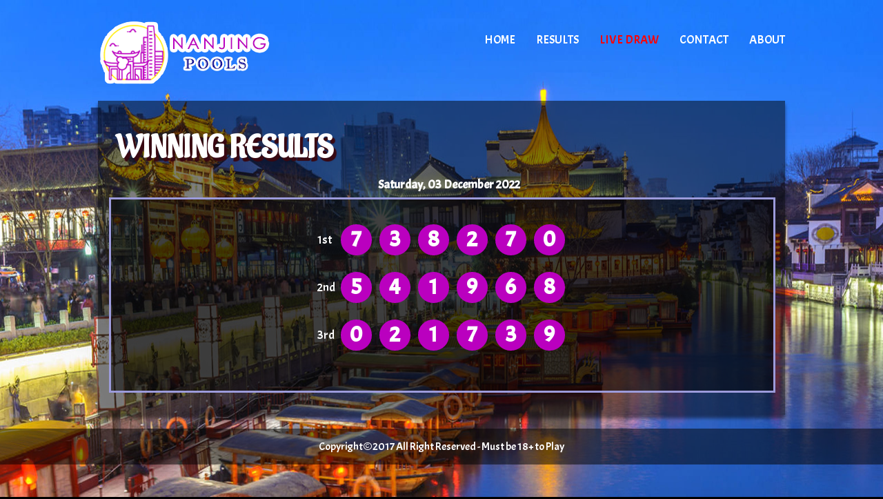

--- FILE ---
content_type: text/html; charset=UTF-8
request_url: http://www.nanjing-pools.com/view/detail/1101
body_size: 2635
content:
<!doctype html>
<!--[if IE 8 ]><html class="ie ie8" lang="en"> <![endif]-->
<!--[if (gte IE 9)|!(IE)]><html lang="en" class="no-js"> <![endif]-->
<html>
<meta http-equiv="Content-Type" content="text/html; charset=UTF-8" />
<head><title>Nanjing Pools</title>
<link href="http://www.nanjing-pools.co/assets/themes/nanjing/images/logo.png" rel="shortcut icon" type="image/png" />
<SCRIPT LANGUAGE="JavaScript">

<!-- Begin
function popUp(URL) {
day = new Date();
id = day.getTime();
eval("page" + id + " = window.open(URL, '" + id + "', 'toolbar=0,scrollbars=1,location=0,statusbar=0,menubar=0,resizable=0,width=600,height=700,left = 212,top = 50');");
}

function popUpx(URL) {
day = new Date();
id = day.getTime();
eval("page" + id + " = window.open(URL, '" + id + "', 'toolbar=0,scrollbars=1,location=0,statusbar=0,menubar=0,resizable=0,width=950,height=570,left = 30,top = 60');");
}
// End -->
</script>
<script language="Javascript">
function checkz() {
	if (document.s.nama.value.length<=1) {
		alert("Please fill your name");
		document.s.nama.focus();
	}else if (document.s.isi.value.length<=1) {
		alert("Please fill your comment");
		document.s.isi.focus();
	}
	else if (document.s.email.value.length<=1) {
		alert("Please fill your email");
		document.s.email.focus();
	}
	else {
		return true;
	}

return false;
}
</script>
<script type="text/javascript" src="http://www.nanjing-pools.co/assets/js/jquery-1.7.1.min.js"></script>
<script type="text/javascript" src="http://www.nanjing-pools.co/assets/js/jquery-ui-1.8.18.custom.min.js"></script>
<link href="http://www.nanjing-pools.co/assets/themes/nanjing/my.css?ver=3" rel="stylesheet" type="text/css" />

<link href="http://www.nanjing-pools.co/assets/themes/nanjing/datepicker/jquery.datepick.css" rel="stylesheet" type="text/css" />
<link href="http://www.nanjing-pools.co/assets/themes/nanjing/datepicker/flora.datepick.css" rel="stylesheet" type="text/css" />
<script type="text/javascript" src="http://www.nanjing-pools.co/assets/themes/nanjing/datepicker/jquery.plugin.min.js"></script>
<script type="text/javascript" src="http://www.nanjing-pools.co/assets/themes/nanjing/datepicker/jquery.datepick.min.js"></script>
<script type="text/javascript" src="http://www.nanjing-pools.co/assets/themes/nanjing/js/jquery.countdown.min.js"></script>
<style>
	.container{
		margin: 0 auto;
		width: 996px;
	}
</style>

<link href="https://fonts.googleapis.com/css?family=Acme" rel="stylesheet"> 
<link href="https://fonts.googleapis.com/css?family=Aladin" rel="stylesheet"> 
<link href='https://fonts.googleapis.com/css?family=Source+Sans+Pro:400,400italic' rel='stylesheet' type='text/css'>

</head>
<body>
<style>
	.side-ads{
		width: 160px;
		background: none;
		height: 400px;
		position: fixed;
		top:50%;
		left:50%;
		z-index: 2;
		margin-top: -200px;
	}
	.side-ads img{
		margin-bottom: 10px;
	}
	.left-ads{
		margin-left: -625px;
	}
	.right-ads{
		margin-left:464px;
	}
</style>
<div class="side-ads left-ads">
	</div>
<div class="side-ads right-ads">
	</div>
<div class="container">
	<table width=100% bgcolor=#FFFFFF  cellspacing=0 cellpadding=0 class="hk-header">
		<tr>
			<td width=75%>
				
			</td>
		</tr>
	</table>
	<div class="banner">
		<a class="navbar-brand" href="http://www.nanjing-pools.co/" title="Nanjing Pools">
							<img src="http://www.nanjing-pools.co/assets/themes/nanjing/images/logo.png" />
						<!--<img class="logoheader" src="http://www.nanjing-pools.co/assets/themes/nanjing/images/logo_.png" style="display:none;"/>-->
		</a>
	</div>
	<header id="layout-header">
		<div id="header">
			<div id="pnlTopLogin" class="login">
				
			</div>
			<div class="navigation">
				<nav>
					<ul class="sf-menu">
								<li id="menu_9">
			
										<a href="http://www.nanjing-pools.co/"><span>HOME</span></a>								</li>
		<li id="menu_9">
			
										<a href="http://www.nanjing-pools.co/page/result"><span>Results</span></a>								</li>
		<li id="menu_9">
			
										<a href="http://www.nanjing-pools.co/#"><span><span class=openlive>Live Draw</span></span></a>								</li>
		<li id="menu_9">
			
										<a href="http://www.nanjing-pools.co/page/contact"><span>Contact</span></a>								</li>
		<li id="menu_9">
			
										<a href="http://www.nanjing-pools.co/page/about"><span>About</span></a>								</li>
	<script type="text/javascript">
		$(document).ready(function(){
			$('a[href="http://www.nanjing-pools.co/#"]').click(function(){
				return false;
			});
			$('.menu.sf-menu').attr('title',5);
			
		});
	</script>
						</ul>
				</nav>
			</div>
		</div>
	</header>
	<br />
	<div class="span-24">
			</div>
	<div class="span-24" id="mld_mainContent">
		<table width="100%">
			<tr>
								<td class="sidebar" id="SidebarLeft" style="max-width: 200px">
					<ul class='contentsidebar' id='Widget-8'></ul>				</td>
								<td id="mld_centerContent" style="padding:0; padding-left:10px; ">
					<a style="display:none;" href="http://www.nanjing-pools.co/" class="ui"> Back to Home</a>
<div class="header-text m p-t-lg">
	<div class="header-text-title">
		WINNING RESULTS
	</div>
</div>
<div id="topMenu" style="width:960px; display:block; padding-bottom:25px;">
	<div class="main-content">
		<div class="row">
			<div class="clear"></div>
		</div>
		<table cellpadding="0" cellspacing="0" width="100%" style="margin-top:5px">
			<tbody>
								<div class="text-center date-front">
					<strong>
						<p class="text-white text-center">Saturday, 03 December 2022</p>
					<strong>
				</div>
				<tr bgcolor="" onmouseout="this.style.backgroundColor=''" onmouseover="this.style.backgroundColor=''" style="">
					<!--<td align="center" width="3%">
						<font color="black" face="tahoma" size="2"><b>1</b></font></td>
					<td align="center" width="8%">
						<font color="black" face="tahoma" size="2"><b></b></font></td>-->
					<td colspan="2" align="center" onmouseout="window.status=' ';return true;" onmouseover="window.status='Click For 25-03-2016  Details';return true;" style="cursor:pointer;padding-top: 10px;padding-bottom: 20px;" title="See Details" width="8%">
						<!--findme-->
												<table class="table table-striped detailnumber">
							<!-- <thead>
								<tr><td>Sat, 03 Dec 2022  </td></tr>
							</thead> -->
							<tbody>
								<tr><td class="ftname">1st</td><td><div class="pools">7</div> <div class="pools">3</div> <div class="pools">8</div> <div class="pools">2</div> <div class="pools">7</div> <div class="pools">0</div> </td></tr><tr><td class="ftname">2nd</td><td><div class="pools">5</div> <div class="pools">4</div> <div class="pools">1</div> <div class="pools">9</div> <div class="pools">6</div> <div class="pools">8</div> </td></tr><tr><td class="ftname">3rd</td><td><div class="pools">0</div> <div class="pools">2</div> <div class="pools">1</div> <div class="pools">7</div> <div class="pools">3</div> <div class="pools">9</div> </td></tr>							</tbody>
						</table>
					</td>
				</tr>
				<tr bgcolor="" onmouseout="this.style.backgroundColor=''" onmouseover="this.style.backgroundColor=''" style="display:none;">
					<td style="padding-left:28px;">
						<table class="table table-striped detailnumber detailpool" style="width:430px">
							<thead>
								<tr class="prizetitle"><td>Starter Prizes</td></tr>
							</thead>
							<tbody>
								
																
							</tbody>
						</table>
					</td>
					<td>
						<table class="table table-striped detailnumber detailpool" style="width:430px">
							<thead>
								<tr class="prizetitle"><td>Consolation Prizes</td></tr>
							</thead>
							<tbody>
								
															</tbody>
						</table>
					</td>
				</tr>
					<!--
					<td align="center" width="5%">
						<font color="black" face="tahoma" size="2"><b>1</b></font></td>-->
			</tbody>
		</table>
		<div class="clearfix"></div>
	</div>
	<div class="clear"></div>
</div>
									</td>
							</tr>
		</table>
	</div>
	<div class="span-24">
			</div>

<!-- Start Footer -->

<!-- End Footer -->

</div>
<footer>
	Copyright©2017 All Right Reserved  -  Must be 18+ to Play
</footer>
<script>
	$('.openlive').click(function(){
		window.open('http://www.nanjing-pools.co/api/livedraw/LiveDrawContent',"livedraw","width=1100,height=400")
		//window.open('http://www.nanjing-pools.co/api/livedraw',"livedraw","width=1100,height=400")
		return false;
	});
	
	$('a[href="http://www.nanjing-pools.co/view/detail/1101"]').parents('th').addClass('current active');
	$('.datepicker').datepick({
		dateFormat: 'yyyy-mm-dd'
	});
	var num = 1;
	function randomize(){
		var nownum = num == 9 ? 0 : num+1;
		$('.randomize').html(nownum);
		num = nownum;
	}
	setInterval(randomize,50);
</script>
</body>
</html>


--- FILE ---
content_type: text/css
request_url: http://www.nanjing-pools.co/assets/themes/nanjing/my.css?ver=3
body_size: 3335
content:
@font-face {
    font-family: 'digital-7';
    src: url(digital-7/digital-7.ttf);
}
html {
    font-size: 1.1em;
    line-height: 1.4;
}
body {
	color: #fff;
	font-family: 'Acme', sans-serif;
	margin: 0px;
	background: url('images/top_bg1.jpg') top center fixed no-repeat;
	background-color: #000;
	background-size: 100% 100%;
}
table.form{
	width: 100%;
}
table.form .form-control{
	margin-bottom: 4px;
}

#SidebarLeft{
	max-width: 100px !important;
}

ul{
	padding: 0;
}

ul li {
	list-style: none outside none;
}

.menu th{
	background : url('images/navtab2.gif') repeat scroll 0 0 rgba(0,0,0,0);
}

.menu th.current{
	background : url('images/navtab1.gif') repeat scroll 0 0 rgba(0,0,0,0);
}

.topmenu th.current{
	background : url('images/yes.gif') repeat scroll 0 0 rgba(0,0,0,0);
}

#breadcrumb{
	display: none;
}

.thistory  th {
	background: red; /* For browsers that do not support gradients */    
    background: -webkit-linear-gradient(left, #007C7E , #78B3BB); /* For Safari 5.1 to 6.0 */
    background: -o-linear-gradient(right, #007C7E , #78B3BB); /* For Opera 11.1 to 12.0 */
    background: -moz-linear-gradient(right, #007C7E , #78B3BB); /* For Firefox 3.6 to 15 */
    background: linear-gradient(to right, #007C7E , #78B3BB); /* Standard syntax (must be last) */
	border-radius: 0px 5px 0px 0px;
	color: #32412d;
	font-size: 20px;
	padding: 7px;
	font-weight: normal;
	
}

.remaining, #mld_mainContent, .livedrawer{
	margin-top: 10px;
	/* border-radius: 15px; */
    background: rgba(0,0,0,0.5);
    margin-bottom: 20px;
    box-shadow: 0 5px 5px rgba(0,0,0,0.5);
	padding-bottom:10px;
}
.remaining.halaman{
	padding:20px;
}

.livedrawer{
	padding-bottom:10px;
}
#mld_centerContent{
	padding-left:0px !important;
}
.main-games-banner{
	display:none;
}
.pools {
	color: #fff;
   /* Permalink - use to edit and share this gradient: http://colorzilla.com/gradient-editor/#9c9bdb+0,908bc4+41,8283b7+60,6f6c96+100 */
	background: #ba00bf;
    border-radius: 100px;
    padding-top: 0px;
    margin: 10px 4px;
    height: 45px;
    width: 45px;
    display: inline-block;
    font-weight: 900;
    text-align: center;
    font-size: 32px;
}
.result .pools{
	padding-top: 0px;
    margin: 5px 0px;
    height: 25px;
    width: 25px;
    font-size: 17px;
	font-weight: bolder;
}
.result .date{
	font-weight:normal;
	padding:0px;
}
.tbody {
  background: #b9c5d3 url("images/bg-table.jpg") no-repeat scroll 0 -180px / cover ;
	color: #54555C;
}


.remaintime {
    color: #000;
    text-align: center;
    float: right;
    margin-right: 0px;
    font-size: 25px;
    font-weight: bold;
    margin-top: -112px;
}

.remaining .date p {
    color: #fff;
}


.remaintime p {
  -webkit-box-shadow: inset 0 0 4px 4px rgba(0,0,0,0.75);
  -moz-box-shadow: inset 0 0 4px 4px rgba(0,0,0,0.75);
  box-shadow: inset 0 0 4px 4px rgba(0,0,0,0.75);
  background: #aacbe3 none repeat scroll 0 0;
  color: #000;
  display: inline-block;
  font-size: 26px;
  margin-top: 0px;
  padding-left: 50px;
  padding-right: 50px;
  padding-top: 15px;
  padding-bottom: 15px;
  margin-bottom: 0px;
  margin-left: 15px;
}

.thistory > tbody {
  background: #b9c5d3 none repeat scroll 0 0;
}

.thistory form {
  padding: 15px 10px;
  text-align: right;
  color: #007c7e;
}

.thistory form input{
	margin-top: 5px;
	margin-bottom: 5px;
	text-align: right;
}

.ui{
	
/* Permalink - use to edit and share this gradient: http://colorzilla.com/gradient-editor/#fcfff4+0,dfe5d7+40,b3bead+100;Wax+3D+%233 */
background: #fcfff4; /* Old browsers */
background: -moz-linear-gradient(top,  #03a9f4 0%, #2196f3 40%, #2196f3 100%); /* FF3.6-15 */
background: -webkit-linear-gradient(top,  #03a9f4 0%,#2196f3 40%,#2196f3 100%); /* Chrome10-25,Safari5.1-6 */
background: linear-gradient(to bottom,  #03a9f4 0%,#2196f3 40%,#2196f3 100%); /* W3C, IE10+, FF16+, Chrome26+, Opera12+, Safari7+ */
filter: progid:DXImageTransform.Microsoft.gradient( startColorstr='#03a9f4', endColorstr='#2196f3',GradientType=0 ); /* IE6-9 */
border-radius: 0;
padding: 3px 8px;
color:#fff;
cursor: pointer;
border:none;
text-align:center;
font-size:11px;
}

.button-search{
	background: none;
	padding: 0px;
	position: relative;
	top: -8px;
}

.button-search img{
	width: 35px;
}

.thistory .thead{
	display: none;
}

.thistory .tbody{
	background: none;
}

.thistory .tbody .date{
	padding: 3.7px 10px;
}

.thistory .tbody .date p{
	font-size: 15px;
}

.thistory .tbody .pools {
	
}

.box-number{
	margin-left: -42px;
	margin-top: -70px;
	position: absolute;
}

.date-filter{
	text-align: right;
	float:right;
	padding: 4px 15px 4px;
	color: #000;
	border-radius: 0 0 15px 15px;
	margin-bottom: 15px;
	margin-right: 9px;
}
a.ui{
	text-decoration: none;
}
.date-holder{
	text-align: center;
	font-size:36px;
	color: #fff;
	display:block;
}
.timer-countdown{
}

.blink {
  animation: blinker 1s linear infinite;
}

@keyframes blinker {	
  15% { opacity: 1; }
  50% { opacity: 0; }
  85% { opacity: 1; }
}
.livedrawer .openlive{
	display: none;
}


.pagination {
  margin-left: 20px;
  margin-top: 30px;
  font-size:1em;
}
.pagination .pages{
	
}
.pagination > a, .pagination > span {
    position: relative;
    padding: 6px 12px;
    line-height: 1.42857143;
    text-decoration: none;
    color: #337ab7;
    background-color: #ffffff;
    border: 1px solid #dddddd;
	border-top-color: rgb(221, 221, 221);
	border-right-color: rgb(221, 221, 221);
	border-bottom-color: rgb(221, 221, 221);
	border-left-color: rgb(221, 221, 221);
    margin-left: -1px;
	font-weight:normal;
}

.pagination span:first-child {
    border-top-left-radius: 5px;
    border-bottom-left-radius: 5px;
}
.pagination span.current.ui-btn-active{
	background-color:#cdd0f2;
}
.pagination a:last-child {
    border-top-right-radius: 5px;
    border-bottom-right-radius: 5px;
}
.pagination span:last-child {
    border-top-right-radius: 5px;
    border-bottom-right-radius: 5px;
}
.pagination a:hover{
	background-color:#dddee7;
}
/* .pagination li a{
	color: #fff;
	text-transform: uppercase;
}
.pagination span {
  background: #ddd none repeat scroll 0 0;
  border: 1px solid #eee;
  font-weight: normal;
  padding: 5px;
}
.pagination li{
	display: inline-block;
	padding: 5px;
}
.pagination li:first-child a:after {
	content: "Preview";
	color: #009B00;
}

.pagination li:last-child a:after{
	content: "Next";
	color: #D50000;
}
.pagination li:first-child, .pagination li:last-child{
	display: inline-block;
} */

/* .pagination li:first-child a, .pagination li:last-child a{
	text-indent: -999;
} */
/* .pagination li.disabled:first-child, .pagination li.disabled:last-child, .pagination li.disabled{
	visibility: hidden;
} */

.banner{
	/*box-shadow: 0px 7px 15px 0px #222, inset 5px -5px 10px -5px #222;
	border-radius: 40px;
	 margin-top: 80px; */
}

.banner .navbar-brand{
	/* top: -80px; */
	display: table;
    height: 150px;
    width: 340px;
    position: absolute;
	z-index: 2;
}

.banner{
	position: relative;
}
.banner a{
	width:200px;
	height:30px;
}
.logoheader{
	margin-top: 40px;
	margin-right: 15px;
}
#layout-header {
    display: table;
    margin: 0 auto;
	width: 996px;
}
.container #layout-header #header {
	height: 112px;
	position: relative;
}
#layout-header .login {
    float: right;
    margin-top: 14px;
    position: relative;
    z-index: 1;
}
#layout-header .navigation {
	clear:both;
    float: right;
    position: relative;
	margin-top:13px;
}
#layout-header .navigation ul.sf-menu li {
    float: left;
    padding-left: 30px;
    text-transform: uppercase;
}
#layout-header .navigation ul.sf-menu {
    list-style-type: none;
    padding: 0;
}
#layout-header .navigation ul.sf-menu li a span.main-menu, #layout-header .navigation ul.sf-menu:first-child li:first-child a{
    
}
#layout-header .navigation ul.sf-menu li a span.openlive{
    color: #ff0000;
}
#layout-header .navigation ul.sf-menu li a{
    /* color: #00ffb7; */
    color: #fff;
    text-decoration: none;
    -webkit-transition: color 0.4s;
    transition: color 0.4s;
}
#layout-header .navigation ul.sf-menu li a:hover{color: white;}
#topMenu {
    background: rgba(0,0,0,0.5);
    margin: 0 10px 20px;
    display: table;
    width: 970px;
	border: 3px solid #9c9bdb;
    padding-top: 8px;
}
hr {
    display: block;
    height: 1px;
    border: 0;
        border-top-width: 0px;
        border-top-style: none;
        border-top-color: currentcolor;
    border-top: 1px solid #ccc;
    margin: 1em 0;
    padding: 0;
}
.ribbon-btn {
    background: url('images/promotion_link_bg.png') no-repeat;
    width: 240px;
    height: 45px;
    position: absolute;
    right: -1px;
    bottom: -12px;
    color: #FFF;
    font-weight: 900;
    text-align: center;
    padding-top: 8px;
}

a {
    text-decoration: none;
    color: #a4e6cb;
}
*::-moz-selection {
    background: #b3d4fc;
    text-shadow: none;
}
element {
    cursor: pointer;
}
.bonus{
	display:none;
    background: url('images/bonus_button.png') no-repeat;
    width: 450px;
    height: 288px;
	margin-left: 170px;
	margin-top: 20px;
}
.main-games-banner{
	background: url('images/top-banner.jpg') no-repeat 100% 100%;
	height:200px;
}
.p-t-lg {
    padding-top: 30px;
}
.m {
    margin: 20px;
}
.header-text .header-text-title {
    text-align: left;
    color: #fff;
    font-size: 45px;
    line-height: 33px;
    margin-bottom: 55px;
    font-weight: bold;
    text-shadow: 4px 5px 1px #390912;
    text-transform: uppercase;
	font-family: 'Aladin', cursive;
}
.text-center {
    text-align: center;
}
.text-white {
    color: #FFF;
}

.navbar-brand img{
	margin-top: 18px;
}

.tbody{
	background: url('images/Canberra-Number-BG.jpg') no-repeat scroll 0 0 / 100%;
}

/* homepage */
.p-lg {
    padding: 30px;
}
#lblSeoText {
    padding: 0 8px;
    display: block;
}
#lblSeoText h2 {
    color: #fff;
    font-size: 18px;
    font-weight: bold;
    margin: 20px 0;
}
p span#lblSeoText{
    font-size: 13px;
	font-weight:normal;
}

.remaining p {
    margin-bottom: 15px;
}
.m-sm {
    margin: 10px;
}
img{
    vertical-align: middle;
}
.date-front{
	position:   absolute;
	margin-top: -65px;
	/*margin-left: 30%;*/
	margin-left:385px;
	width:210px;
}
.pool-detail{
	display:inline-block;
	padding:0 2px;
	font-size: 20px;
}
.prizeline{
	border-top:1px solid #fff;
	padding:5px 0px;
}
.prizetitle{
	font-size:15px;
	text-align:center;
	font-weight:bolder;
}
.prizetitle td{
	padding:20px 0;
	font-size: 17px;
}
.resultline td{
	border-top:1.5px solid #fff;
}
.result{
	margin-left:4px;
}
.contact-information{
    padding: 10px 40px 0px 40px;
}
.contact-information h3, .content-text h3{
    color: #fff;
    font-weight: bold;
    font-size: 14px;
}
.halaman .content-text {
    color: #979ba9;
    padding: 10px;
    font-size: 14px;
	padding: 0 20px;
}
.halaman .content-text .title{
    color: #f9e4af;
    font-size: 18px;
    font-weight: bold;
}
.live-help {
    float: right;
    width: 314px;
}
footer{
	margin:20px 0 50px 0;
	color: #fff;
	text-align: center;
	font-size: 16px;
	background: rgba(0,0,0,0.5);
	padding: 15px;
}

.timeresult{
	display:none;
}
